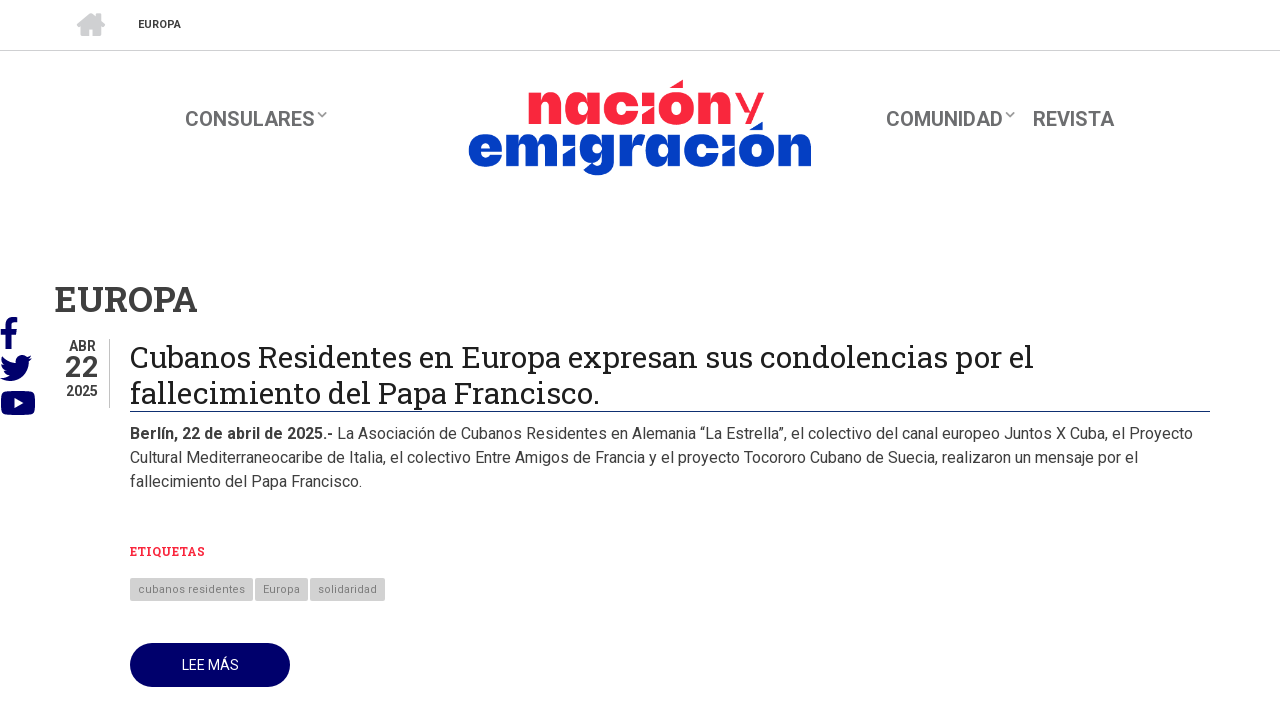

--- FILE ---
content_type: text/html; charset=UTF-8
request_url: https://nacionyemigracion.cu/es/taxonomy/term/36
body_size: 35463
content:
<!DOCTYPE html><html lang="es" dir="ltr" prefix="content: http://purl.org/rss/1.0/modules/content/ dc: http://purl.org/dc/terms/ foaf: http://xmlns.com/foaf/0.1/ og: http://ogp.me/ns# rdfs: http://www.w3.org/2000/01/rdf-schema# schema: http://schema.org/ sioc: http://rdfs.org/sioc/ns# sioct: http://rdfs.org/sioc/types# skos: http://www.w3.org/2004/02/skos/core# xsd: http://www.w3.org/2001/XMLSchema# "><head><meta charset="utf-8" /><script>(function(i,s,o,g,r,a,m){i["GoogleAnalyticsObject"]=r;i[r]=i[r]||function(){(i[r].q=i[r].q||[]).push(arguments)},i[r].l=1*new Date();a=s.createElement(o),m=s.getElementsByTagName(o)[0];a.async=1;a.src=g;m.parentNode.insertBefore(a,m)})(window,document,"script","https://www.google-analytics.com/analytics.js","ga");ga("create", "UA-173984256-2", {"cookieDomain":"auto"});ga("set", "anonymizeIp", true);ga("send", "pageview");</script><meta name="Generator" content="Drupal 8 (https://www.drupal.org)" /><meta name="MobileOptimized" content="width" /><meta name="HandheldFriendly" content="true" /><meta name="viewport" content="width=device-width, initial-scale=1.0" /><script &lt;!--="&lt;!--" Global="Global" site="site" tag="tag" (gtag.js)="(gtag.js)" -="-" Google="Google" Analytics="Analytics" --="--">
async src="https://www.googletagmanager.com/gtag/js?id=UA-173984256-2"&gt;</script><script>
window.dataLayer = window.dataLayer || [];
function gtag(){dataLayer.push(arguments);}
gtag('js', new Date());
gtag('config', 'UA-173984256-2');
</script><script></script><link rel="shortcut icon" href="/core/misc/favicon.ico" type="image/vnd.microsoft.icon" /><link rel="alternate" hreflang="es" href="http://nacionyemigracion.cu/es/taxonomy/term/36" /><link rel="canonical" href="/es/taxonomy/term/36" /><link rel="shortlink" href="/es/taxonomy/term/36" /><link rel="delete-form" href="/es/taxonomy/term/36/delete" /><link rel="edit-form" href="/es/taxonomy/term/36/edit" /><link rel="drupal:content-translation-overview" href="/es/taxonomy/term/36/translations" /><link rel="drupal:content-translation-add" href="/es/taxonomy/term/36/translations/add" /><link rel="drupal:content-translation-edit" href="/es/taxonomy/term/36/translations/edit" /><link rel="drupal:content-translation-delete" href="/es/taxonomy/term/36/translations/delete" /><link rel="alternate" type="application/rss+xml" title="Europa" href="http://nacionyemigracion.cu/es/taxonomy/term/36/feed" /><title>Europa | Nación e Imigración</title><link rel="stylesheet" media="all" href="/sites/default/files/css/css_Dji6xhlmB1ihFCmJ5XdQsY5BpWx1Z8-6XrpUS-Ic4Ac.css" /><link rel="stylesheet" media="all" href="//maxcdn.bootstrapcdn.com/font-awesome/4.5.0/css/font-awesome.min.css" /><link rel="stylesheet" media="all" href="/sites/default/files/css/css_u0aRIu7kQPhm9UHw1aNfoRRgp4YjuCRYRFB9wXTQBpo.css" /><link rel="stylesheet" media="all" href="/sites/default/files/css/css_ZjLYtprS6-v8bpDGi6BopX4aw1gLfMaXseJUIHIOhro.css" /><link rel="stylesheet" media="all" href="//maxcdn.bootstrapcdn.com/bootstrap/3.3.7/css/bootstrap.min.css" /><link rel="stylesheet" media="all" href="/sites/default/files/css/css_veoFw-smwPDpETKhrGGCAaPVmoWB0XLKvjjmmoTVXvU.css" /><link rel="stylesheet" media="all" href="/themes/startupgrowth_lite-8.x-1.0/startupgrowth_lite/css/components/messages.css?qjlb09" /><link rel="stylesheet" media="all" href="/sites/default/files/css/css_JzoleJ1uhrUv8GZoPIpe0FgAY6qitTFAU1tu60snBRQ.css" /><link rel="stylesheet" media="all" href="//maxcdn.bootstrapcdn.com/font-awesome/4.6.3/css/font-awesome.min.css" /><link rel="stylesheet" media="all" href="//fonts.googleapis.com/css?family=Roboto+Slab:400,300,700&amp;subset=latin-ext,latin,greek" /><link rel="stylesheet" media="all" href="//fonts.googleapis.com/css?family=Roboto:400,400italic,700,300,700italic&amp;subset=latin-ext,latin,greek" /><link rel="stylesheet" media="all" href="//fonts.googleapis.com/css?family=Source+Code+Pro&amp;subset=latin,latin-ext" /><link rel="stylesheet" media="all" href="//fonts.googleapis.com/css?family=PT+Serif:400,700,400italic,700italic&amp;subset=latin,latin-ext" /><link rel="stylesheet" media="all" href="/themes/startupgrowth_lite-8.x-1.0/startupgrowth_lite/css/theme/color-gray-orange.css?qjlb09" /><link rel="stylesheet" media="all" href="/sites/default/files/css/css_XDw16kDv0tBIMi8DknkzR-SzRsmEELcoOKZaaz2M5hs.css" /> <!--[if lte IE 8]><script src="/sites/default/files/js/js_VtafjXmRvoUgAzqzYTA3Wrjkx9wcWhjP0G4ZnnqRamA.js"></script><![endif]--></head><body class="layout-no-sidebars wide form-style-1 hff-10 pff-05 sff-05 slff-10 fixed-header-enabled path-taxonomy"> <a href="#main-content" class="visually-hidden focusable skip-link"> Pasar al contenido principal </a><div class="dialog-off-canvas-main-canvas" data-off-canvas-main-canvas><div id="page-container" class="page-container"><div id="banner" class="clearfix banner"><div class="container-fluid"><div id="banner-inside" class="clearfix banner-inside"><div class="banner-area"><div class="row"><div class="col-md-12"><div class="region region-banner"><div id="block-startupgrowth-lite-breadcrumbs" class="block block-system block-system-breadcrumb-block"><div class="content"> <nav class="breadcrumb" role="navigation" aria-labelledby="system-breadcrumb"><h2 id="system-breadcrumb" class="visually-hidden">Sobrescribir enlaces de ayuda a la navegación</h2><ol><li> <span class="breadcrumb-separator fa fa-angle-right"></span> <a href="/es"> <span class="sr-only">Inicio</span> </a></li><li> <span class="breadcrumb-separator fa fa-angle-right"></span> <span>Europa</span></li></ol> </nav></div></div></div></div></div></div></div></div></div><div id="header-container" class="header-container white-region"> <header id="header" role="banner" class="clearfix header fixed-width three-columns"><div class="container"><div id="header-inside" class="clearfix header-inside"><div class="row"><div class="col-md-4 col-sm-12"><div class="header-area"><div id="header-inside-first" class="clearfix header-inside-first"><div class="region region-header-first"><div id="block-menuprincipal2" class="block block-superfish block-superfishmenu-principal-2"><div class="content"><ul id="superfish-menu-principal-2" class="menu sf-menu sf-menu-principal-2 sf-horizontal sf-style-none"><li id="menu-principal-2-menu-link-content33cfdc86-81ea-40ce-a89d-62ed6a81216f" class="sf-depth-1 menuparent"><a href="/es/node" class="sf-depth-1 menuparent">Consulares</a><ul><li id="menu-principal-2-menu-link-content5994b406-9052-4757-8b3c-6493ef62f10a" class="sf-depth-2 sf-no-children"><a href="/es/listado%20consulados" class="sf-depth-2">Consulados en el exterior</a></li><li id="menu-principal-2-menu-link-content504cb4eb-1149-463c-8287-d5352b441c5d" class="sf-depth-2 sf-no-children"><a href="/es/informacion%20consular" class="sf-depth-2">Información Consular</a></li><li id="menu-principal-2-menu-link-content8a884af4-a9f5-4a1b-8855-224ce3aa56c2" class="sf-depth-2 sf-no-children"><a href="/es/legalizaciones" class="sf-depth-2">Legalizaciones</a></li><li id="menu-principal-2-menu-link-contentbca56a8c-38be-4982-a40a-af4d16275ab3" class="sf-depth-2 sf-no-children"><a href="/es/rondas-migratorias" class="sf-depth-2">Rondas Migratorias</a></li></ul></li></ul></div></div></div></div></div></div><div class="col-md-4 col-sm-12 "><div class="header-area"><div id="header-inside-second" class="clearfix header-inside-second"><div class="region region-header"><div id="block-banner-2" class="block block-block-content block-block-content0770226c-fab3-48d0-a9db-d0e9a9f04e31"><div class="content"><div class="clearfix text-formatted field field--name-body field--type-text-with-summary field--label-hidden field__item"><h3><a href="/node"><img alt="logo1" data-entity-type="file" data-entity-uuid="9267285f-1aa6-48b2-9e01-90baf1f37a24" src="/sites/default/files/inline-images/Logotipo%20oficial%20Naci%C3%B3n%20y%20Emigraci%C3%B3n%20PNG-05.png" /></a></h3></div></div></div></div></div></div></div><div class="col-md-4 col-sm-12"><div class="header-area"><div id="header-inside-third" class="clearfix header-inside-third"><div id="search-area" class="clearfix search-area"><div class="region region-search-area"><div class="search-block-form block block-search container-inline" data-drupal-selector="search-block-form" id="block-startupgrowth-lite-search" role="search"><form action="/es/search/node" method="get" id="search-block-form" accept-charset="UTF-8"><div class="js-form-item form-item js-form-type-search form-type-search js-form-item-keys form-item-keys form-no-label"> <label for="edit-keys" class="visually-hidden">Search</label> <input title="Escriba lo que quiere buscar." placeholder="Search..." data-drupal-selector="edit-keys" type="search" id="edit-keys" name="keys" value="" size="15" maxlength="128" class="form-search" /></div><div data-drupal-selector="edit-actions" class="form-actions js-form-wrapper form-wrapper" id="edit-actions"><input class="search-form__submit button js-form-submit form-submit" data-drupal-selector="edit-submit" type="submit" id="edit-submit" value="Search" /></div></form></div></div></div><div id="main-navigation" class="clearfix main-navigation with-search-bar "> <nav role="navigation"><div class="region region-navigation"><div id="block-navegacionprincipal" class="block block-superfish block-superfishmain"><div class="content"><ul id="superfish-main" class="menu sf-menu sf-main sf-horizontal sf-style-none"><li id="main-menu-link-content5cffdca2-8370-4579-a457-7d70aa4ee4f1" class="sf-depth-1 menuparent"><a href="/es" class="sf-depth-1 menuparent">Comunidad</a><ul><li id="main-menu-link-content19992eba-5663-49f7-b581-1db960d43ec2" class="sf-depth-2 sf-no-children"><a href="/es/pagina-asociasiones" class="sf-depth-2">Asociaciones</a></li><li id="main-menu-link-contentba5ffb21-175f-4dff-889d-f75bf2a658d0" class="sf-depth-2 sf-no-children"><a href="/es/pagina-encuentros" class="sf-depth-2">Encuentros</a></li><li id="main-menu-link-contentb89ad754-0530-417b-8539-398db8b43e2b" class="sf-depth-2 sf-no-children"><a href="/es/juntos-x-cuba" class="sf-depth-2">Juntos por Cuba</a></li><li id="main-menu-link-content37a2f5bb-bb55-43d4-b804-07578c4aefc3" class="sf-depth-2 sf-no-children"><a href="/es/sobre-jos-mart-" class="sf-depth-2">Sobre José Martí</a></li></ul></li><li id="main-menu-link-contente87b6d84-7b77-4d37-acbe-ce76c4fdfb4c" class="sf-depth-1 sf-no-children"><a href="/es/revista-correo" class="sf-depth-1">Revista</a></li></ul></div></div></div> </nav></div></div></div></div></div></div></div> </header></div><div id="page-start" class="clearfix"></div><div id="page" class="clearfix page"><div class="system-messages"><div class="container"><div class="row"><div class="col-md-12"><div class="region region-system-messages"><div id="block-socialmedialinks" class="block-social-media-links block block-social-media-links-block"><div class="content"><ul class="social-media-links--platforms platforms vertical"><li> <a href="https://www.facebook.com/https://www.facebook.com/NacionyEmigracion" > <span class='fa fa-facebook fa-2x'></span> </a></li><li> <a href="https://www.twitter.com/https://twitter.com/NacionyEmig" > <span class='fa fa-twitter fa-2x'></span> </a></li><li> <a href="https://www.youtube.com/https://www.youtube.com/channel/UCLhS5ASbL9MwzOyu81NlWqA" > <span class='fa fa-youtube fa-2x'></span> </a></li></ul></div></div><div data-drupal-messages-fallback class="hidden"></div></div></div></div></div></div><div id="main-content" class="clearfix main-content white-region"><div class="container"><div class="row"> <section class="col-md-12"><div id="main" class="clearfix main main-area" ><div class="region region-content"><div id="block-startupgrowth-lite-page-title" class="block block-core block-page-title-block"><div class="content"><h1 class="title page-title">Europa</h1></div></div><div id="block-startupgrowth-lite-content" class="block block-system block-system-main-block"><div class="content"><div class="views-element-container"><div class="view view-taxonomy-term view-id-taxonomy_term view-display-id-page_1 js-view-dom-id-f1d2b55ccd7113602ffd480bf80ca085bd50c5a6b4fd880cb9b6169c9a8f4b41"><div class="view-header"><div about="/es/taxonomy/term/36" typeof="schema:Thing" id="taxonomy-term-36" class="taxonomy-term vocabulary-tags"> <span property="schema:name" content="Europa" class="rdf-meta hidden"></span><div class="content"></div></div></div><div class="view-content"><div class="views-row"><article data-history-node-id="1191" role="article" about="/es/node/1191" typeof="schema:Article" class="node node--type-article node--promoted node--view-mode-teaser clearfix"><div class="node--content-container"><div class="node--submitted-info "><div class="submitted-date"> <i class="fa fa-calendar hidden-lg hidden-md hidden-sm"></i><div class="month">Abr</div><div class="day">22</div><div class="year">2025</div></div></div><div class="node--content clearfix"> <header><h2 class="node__title"> <a href="/es/node/1191" rel="bookmark"><span property="schema:name" class="field field--name-title field--type-string field--label-hidden">Cubanos Residentes en Europa expresan sus condolencias por el fallecimiento del Papa Francisco.</span></a></h2> <span property="schema:name" content="Cubanos Residentes en Europa expresan sus condolencias por el fallecimiento del Papa Francisco." class="rdf-meta hidden"></span><div class="node__meta"> <article typeof="schema:Person" about="/es/user/21" class="profile"> </article> <span class="submitted-info"> By <span rel="schema:author" class="field field--name-uid field--type-entity-reference field--label-hidden"><span lang="" about="/es/user/21" typeof="schema:Person" property="schema:name" datatype="">editor</span></span> </span> <span property="schema:dateCreated" content="2025-04-22T20:02:45+00:00" class="rdf-meta hidden"></span></div> </header><div class="node--main-content"><div property="schema:text" class="clearfix text-formatted field field--name-body field--type-text-with-summary field--label-hidden field__item"><p><span><span><span><span><span><span><strong>Berlín, 22 de abril de 2025.- </strong>La Asociación de Cubanos Residentes en Alemania “La Estrella”, el colectivo del canal europeo Juntos X Cuba, el Proyecto Cultural Mediterraneocaribe de Italia, el colectivo Entre Amigos de Francia y el proyecto Tocororo Cubano de Suecia, realizaron un mensaje por el fallecimiento del Papa Francisco.</span></span></span></span></span></span></p></div><div class="field field--name-field-tags field--type-entity-reference field--label-above field--entity-reference-target-type-taxonomy-term clearfix"><h3 class="field__label">Etiquetas</h3><ul class='links field__items'><li><a href="/es/taxonomy/term/264" property="schema:about" hreflang="es">cubanos residentes</a></li><li><a href="/es/taxonomy/term/36" property="schema:about" hreflang="es">Europa</a></li><li><a href="/es/taxonomy/term/284" property="schema:about" hreflang="es">solidaridad</a></li></ul></div><div class="node__links"><ul class="links inline"><li class="node-readmore"><a href="/es/node/1191" rel="tag" title="Cubanos Residentes en Europa expresan sus condolencias por el fallecimiento del Papa Francisco." hreflang="es">Lee más<span class="visually-hidden"> sobre Cubanos Residentes en Europa expresan sus condolencias por el fallecimiento del Papa Francisco.</span></a></li></ul></div></div></div></div></article></div><div class="views-row"><article data-history-node-id="371" role="article" about="/es/node/371" typeof="schema:Article" class="node node--type-article node--promoted node--view-mode-teaser clearfix"><div class="node--content-container"><div class="node--submitted-info "><div class="submitted-date"> <i class="fa fa-calendar hidden-lg hidden-md hidden-sm"></i><div class="month">Jun</div><div class="day">19</div><div class="year">2021</div></div></div><div class="node--content clearfix"> <header><h2 class="node__title"> <a href="/es/node/371" rel="bookmark"><span property="schema:name" class="field field--name-title field--type-string field--label-hidden">Declaración Final del XV Encuentro Regional de Cubanos Residentes en Europa.</span></a></h2> <span property="schema:name" content="Declaración Final del XV Encuentro Regional de Cubanos Residentes en Europa." class="rdf-meta hidden"></span><div class="node__meta"> <article typeof="schema:Person" about="/es/user/21" class="profile"> </article> <span class="submitted-info"> By <span rel="schema:author" class="field field--name-uid field--type-entity-reference field--label-hidden"><span lang="" about="/es/user/21" typeof="schema:Person" property="schema:name" datatype="">editor</span></span> </span> <span property="schema:dateCreated" content="2021-06-19T23:21:05+00:00" class="rdf-meta hidden"></span></div> </header><div class="node--main-content"><div class="field field--name-field-image field--type-image field--label-hidden field__items"><div class="images-container clearfix"><div class="image-preview clearfix"><div class="image-wrapper clearfix"><div class="field__item"> <a class="overlayed image-popup" href="/es/node/371"><img property="schema:image" src="/sites/default/files/styles/medium/public/2021-06/IMG-20210618-WA0008_0.jpg?itok=oKOxh3eA" width="220" height="146" alt="Poster XV ECRE" typeof="foaf:Image" class="image-style-medium" /><span class="overlay"><i class="fa fa-plus"></i></span></a></div></div></div></div></div><div property="schema:text" class="clearfix text-formatted field field--name-body field--type-text-with-summary field--label-hidden field__item"><p> </p><p>Nosotros, cubanos residentes en Europa, reunidos de manera virtual en el marco del XV Aniversario del primer ECRE celebrado en esta misma ciudad de París en mayo de 2006:</p></div><div class="field field--name-field-tags field--type-entity-reference field--label-above field--entity-reference-target-type-taxonomy-term clearfix"><h3 class="field__label">Etiquetas</h3><ul class='links field__items'><li><a href="/es/taxonomy/term/65" property="schema:about" hreflang="es">ECRE Virtual Europa</a></li><li><a href="/es/taxonomy/term/53" property="schema:about" hreflang="es">#JuntosXCuba</a></li><li><a href="/es/taxonomy/term/52" property="schema:about" hreflang="es">Declaraciones</a></li><li><a href="/es/taxonomy/term/34" property="schema:about" hreflang="es">Encuentro Regional</a></li><li><a href="/es/taxonomy/term/36" property="schema:about" hreflang="es">Europa</a></li></ul></div><div class="node__links"><ul class="links inline"><li class="node-readmore"><a href="/es/node/371" rel="tag" title="Declaración Final del XV Encuentro Regional de Cubanos Residentes en Europa." hreflang="es">Lee más<span class="visually-hidden"> sobre Declaración Final del XV Encuentro Regional de Cubanos Residentes en Europa.</span></a></li></ul></div></div></div></div></article></div><div class="views-row"><article data-history-node-id="370" role="article" about="/es/node/370" typeof="schema:Article" class="node node--type-article node--promoted node--view-mode-teaser clearfix"><div class="node--content-container"><div class="node--submitted-info "><div class="submitted-date"> <i class="fa fa-calendar hidden-lg hidden-md hidden-sm"></i><div class="month">Jun</div><div class="day">19</div><div class="year">2021</div></div></div><div class="node--content clearfix"> <header><h2 class="node__title"> <a href="/es/node/370" rel="bookmark"><span property="schema:name" class="field field--name-title field--type-string field--label-hidden">Cubanos en Europa celebrarán su XV Encuentro Regional.</span></a></h2> <span property="schema:name" content="Cubanos en Europa celebrarán su XV Encuentro Regional." class="rdf-meta hidden"></span><div class="node__meta"> <article typeof="schema:Person" about="/es/user/21" class="profile"> </article> <span class="submitted-info"> By <span rel="schema:author" class="field field--name-uid field--type-entity-reference field--label-hidden"><span lang="" about="/es/user/21" typeof="schema:Person" property="schema:name" datatype="">editor</span></span> </span> <span property="schema:dateCreated" content="2021-06-19T01:42:58+00:00" class="rdf-meta hidden"></span></div> </header><div class="node--main-content"><div class="field field--name-field-image field--type-image field--label-hidden field__items"><div class="images-container clearfix"><div class="image-preview clearfix"><div class="image-wrapper clearfix"><div class="field__item"> <a class="overlayed image-popup" href="/es/node/370"><img property="schema:image" src="/sites/default/files/styles/medium/public/2021-06/IMG-20210618-WA0008_1.jpg?itok=-EvLQFQ2" width="220" height="146" alt="Poster XV ECRE" typeof="foaf:Image" class="image-style-medium" /><span class="overlay"><i class="fa fa-plus"></i></span></a></div></div></div></div></div><div property="schema:text" class="clearfix text-formatted field field--name-body field--type-text-with-summary field--label-hidden field__item"><p> </p><p>Este 19 de junio, nuestros nacionales residentes en países europeos celebrarán su XV Encuentro Regional de Cubanos Residentes en Europa (ECRE). En esta ocasión, la cita continental <a href="http://www.nacionyemigracion.cu/es/node/369">convocada</a> por la Coordinadora Nacional de Cubanos Residentes en Francia el pasado 5 de abril, se desarrollará de manera virtual a causa de la actual situación epidemiológica internacional.</p></div><div class="field field--name-field-tags field--type-entity-reference field--label-above field--entity-reference-target-type-taxonomy-term clearfix"><h3 class="field__label">Etiquetas</h3><ul class='links field__items'><li><a href="/es/taxonomy/term/65" property="schema:about" hreflang="es">ECRE Virtual Europa</a></li><li><a href="/es/taxonomy/term/53" property="schema:about" hreflang="es">#JuntosXCuba</a></li><li><a href="/es/taxonomy/term/34" property="schema:about" hreflang="es">Encuentro Regional</a></li><li><a href="/es/taxonomy/term/36" property="schema:about" hreflang="es">Europa</a></li></ul></div><div class="node__links"><ul class="links inline"><li class="node-readmore"><a href="/es/node/370" rel="tag" title="Cubanos en Europa celebrarán su XV Encuentro Regional." hreflang="es">Lee más<span class="visually-hidden"> sobre Cubanos en Europa celebrarán su XV Encuentro Regional.</span></a></li></ul></div></div></div></div></article></div><div class="views-row"><article data-history-node-id="369" role="article" about="/es/node/369" typeof="schema:Article" class="node node--type-article node--promoted node--view-mode-teaser clearfix"><div class="node--content-container"><div class="node--submitted-info "><div class="submitted-date"> <i class="fa fa-calendar hidden-lg hidden-md hidden-sm"></i><div class="month">Abr</div><div class="day">05</div><div class="year">2021</div></div></div><div class="node--content clearfix"> <header><h2 class="node__title"> <a href="/es/node/369" rel="bookmark"><span property="schema:name" class="field field--name-title field--type-string field--label-hidden">XV Encuentro Regional de Cubanos Residentes en Europa.</span></a></h2> <span property="schema:name" content="XV Encuentro Regional de Cubanos Residentes en Europa." class="rdf-meta hidden"></span><div class="node__meta"> <article typeof="schema:Person" about="/es/user/21" class="profile"> </article> <span class="submitted-info"> By <span rel="schema:author" class="field field--name-uid field--type-entity-reference field--label-hidden"><span lang="" about="/es/user/21" typeof="schema:Person" property="schema:name" datatype="">editor</span></span> </span> <span property="schema:dateCreated" content="2021-04-05T17:35:00+00:00" class="rdf-meta hidden"></span></div> </header><div class="node--main-content"><div class="field field--name-field-image field--type-image field--label-hidden field__items"><div class="images-container clearfix"><div class="image-preview clearfix"><div class="image-wrapper clearfix"><div class="field__item"> <a class="overlayed image-popup" href="/es/node/369"><img property="schema:image" src="/sites/default/files/styles/medium/public/2021-06/blogmedia-ecre-XV-Paris-_0.jpg?itok=mSZRrkOc" width="220" height="146" alt="Logos" typeof="foaf:Image" class="image-style-medium" /><span class="overlay"><i class="fa fa-plus"></i></span></a></div></div></div></div></div><div property="schema:text" class="clearfix text-formatted field field--name-body field--type-text-with-summary field--label-hidden field__item">La Coordinadora Nacional de Cubanos Residentes en Francia convoca al XV Encuentro (Virtual) de Cubanos Residentes en Europa, que se celebrará el próximo 19 de junio de 2021 a las 16: 00 horas de París.</div><div class="field field--name-field-tags field--type-entity-reference field--label-above field--entity-reference-target-type-taxonomy-term clearfix"><h3 class="field__label">Etiquetas</h3><ul class='links field__items'><li><a href="/es/taxonomy/term/65" property="schema:about" hreflang="es">ECRE Virtual Europa</a></li><li><a href="/es/taxonomy/term/34" property="schema:about" hreflang="es">Encuentro Regional</a></li><li><a href="/es/taxonomy/term/36" property="schema:about" hreflang="es">Europa</a></li></ul></div><div class="node__links"><ul class="links inline"><li class="node-readmore"><a href="/es/node/369" rel="tag" title="XV Encuentro Regional de Cubanos Residentes en Europa." hreflang="es">Lee más<span class="visually-hidden"> sobre XV Encuentro Regional de Cubanos Residentes en Europa.</span></a></li></ul></div></div></div></div></article></div><div class="views-row"><article data-history-node-id="350" role="article" about="/es/node/350" typeof="schema:Article" class="node node--type-article node--promoted node--view-mode-teaser clearfix"><div class="node--content-container"><div class="node--submitted-info "><div class="submitted-date"> <i class="fa fa-calendar hidden-lg hidden-md hidden-sm"></i><div class="month">Feb</div><div class="day">24</div><div class="year">2021</div></div></div><div class="node--content clearfix"> <header><h2 class="node__title"> <a href="/es/node/350" rel="bookmark"><span property="schema:name" class="field field--name-title field--type-string field--label-hidden">Declaración contra la ignominia.</span></a></h2> <span property="schema:name" content="Declaración contra la ignominia." class="rdf-meta hidden"></span><div class="node__meta"> <article typeof="schema:Person" about="/index.php/es/user/21" class="profile"> </article> <span class="submitted-info"> By <span rel="schema:author" class="field field--name-uid field--type-entity-reference field--label-hidden"><span lang="" about="/es/user/21" typeof="schema:Person" property="schema:name" datatype="">editor</span></span> </span> <span property="schema:dateCreated" content="2021-02-24T20:46:00+00:00" class="rdf-meta hidden"></span></div> </header><div class="node--main-content"><div class="field field--name-field-image field--type-image field--label-hidden field__items"><div class="images-container clearfix"><div class="image-preview clearfix"><div class="image-wrapper clearfix"><div class="field__item"> <a class="overlayed image-popup" href="/es/node/350"><img property="schema:image" src="/sites/default/files/styles/medium/public/2021-05/ecre_0.jpg?itok=bt_xyEzk" width="220" height="203" alt="Logo ECRE" typeof="foaf:Image" class="image-style-medium" /><span class="overlay"><i class="fa fa-plus"></i></span></a></div></div></div></div></div><div property="schema:text" class="clearfix text-formatted field field--name-body field--type-text-with-summary field--label-hidden field__item"><p> </p><p>Los cubanos y cubanas residentes en Europa, que abogamos porque Cuba disfrute del derecho a la libre determinación, sin injerencias extranjeras, porque se le ponga fin al criminal Bloqueo de más de 60 años del gobierno de los USA y a toda su política de agresión y asfixia contra nuestra Patria, emitimos la siguiente declaración:</p></div><div class="field field--name-field-tags field--type-entity-reference field--label-above field--entity-reference-target-type-taxonomy-term clearfix"><h3 class="field__label">Etiquetas</h3><ul class='links field__items'><li><a href="/es/taxonomy/term/53" property="schema:about" hreflang="es">#JuntosXCuba</a></li><li><a href="/es/taxonomy/term/105" property="schema:about" hreflang="es">ACR</a></li><li><a href="/es/taxonomy/term/36" property="schema:about" hreflang="es">Europa</a></li><li><a href="/es/taxonomy/term/52" property="schema:about" hreflang="es">Declaraciones</a></li><li><a href="/es/taxonomy/term/35" property="schema:about" hreflang="es">Bloqueo</a></li><li><a href="/es/taxonomy/term/68" property="schema:about" hreflang="es">Ataques y campañas contra Cuba</a></li></ul></div><div class="node__links"><ul class="links inline"><li class="node-readmore"><a href="/es/node/350" rel="tag" title="Declaración contra la ignominia." hreflang="es">Lee más<span class="visually-hidden"> sobre Declaración contra la ignominia.</span></a></li></ul></div></div></div></div></article></div><div class="views-row"><article data-history-node-id="25" role="article" about="/es/node/25" typeof="schema:Article" class="node node--type-article node--promoted node--view-mode-teaser clearfix"><div class="node--content-container"><div class="node--submitted-info "><div class="submitted-date"> <i class="fa fa-calendar hidden-lg hidden-md hidden-sm"></i><div class="month">Oct</div><div class="day">20</div><div class="year">2020</div></div></div><div class="node--content clearfix"> <header><h2 class="node__title"> <a href="/es/node/25" rel="bookmark"><span property="schema:name" class="field field--name-title field--type-string field--label-hidden">Convocatoria I Encuentro Virtual de Cubanos en Europa contra el Bloqueo</span></a></h2> <span property="schema:name" content="Convocatoria I Encuentro Virtual de Cubanos en Europa contra el Bloqueo" class="rdf-meta hidden"></span><div class="node__meta"> <article typeof="schema:Person" about="/index.php/en/user/1" class="profile"> </article> <span class="submitted-info"> By <span rel="schema:author" class="field field--name-uid field--type-entity-reference field--label-hidden"><span lang="" about="/es/user/1" typeof="schema:Person" property="schema:name" datatype="">admin</span></span> </span> <span property="schema:dateCreated" content="2020-10-20T14:11:46+00:00" class="rdf-meta hidden"></span></div> </header><div class="node--main-content"><div class="field field--name-field-image field--type-image field--label-hidden field__items"><div class="images-container clearfix"><div class="image-preview clearfix"><div class="image-wrapper clearfix"><div class="field__item"> <a class="overlayed image-popup" href="/es/node/25"><img property="schema:image" src="/sites/default/files/styles/medium/public/2020-10/ECRE2020%20%283%29.jpg?itok=IWtthp6n" width="157" height="220" alt="ECRE2020 (3).jpg" typeof="foaf:Image" class="image-style-medium" /><span class="overlay"><i class="fa fa-plus"></i></span></a></div></div></div></div></div><div property="schema:text" class="clearfix text-formatted field field--name-body field--type-text-with-summary field--label-hidden field__item">Compatriotas:
Como ha sido tradición por más de 15 años, los cubanos que amamos a nuestra Patria y queremos el bienestar de nuestro pueblo, deseamos celebrar la Semana de la Cultura Nacional, convocándoles al I Encuentro Virtual de Cubanos en Europa contra el Bloqueo, el 24 de octubre de 2020.</div><div class="field field--name-field-tags field--type-entity-reference field--label-above field--entity-reference-target-type-taxonomy-term clearfix"><h3 class="field__label">Etiquetas</h3><ul class='links field__items'><li><a href="/es/taxonomy/term/34" property="schema:about" hreflang="es">Encuentro Regional</a></li><li><a href="/es/taxonomy/term/35" property="schema:about" hreflang="es">Bloqueo</a></li><li><a href="/es/taxonomy/term/36" property="schema:about" hreflang="es">Europa</a></li></ul></div><div class="node__links"><ul class="links inline"><li class="node-readmore"><a href="/es/node/25" rel="tag" title="Convocatoria I Encuentro Virtual de Cubanos en Europa contra el Bloqueo" hreflang="es">Lee más<span class="visually-hidden"> sobre Convocatoria I Encuentro Virtual de Cubanos en Europa contra el Bloqueo</span></a></li></ul></div></div></div></div></article></div></div><div class="feed-icons"> <a href="http://nacionyemigracion.cu/es/taxonomy/term/36/feed" class="feed-icon"> Suscribirse a Europa</a></div></div></div></div></div></div></div> </section></div></div></div></div><div id="toTop" class="to-top"><i class="fa fa-angle-up"></i></div></div></div><script type="application/json" data-drupal-selector="drupal-settings-json">{"path":{"baseUrl":"\/","scriptPath":null,"pathPrefix":"es\/","currentPath":"taxonomy\/term\/36","currentPathIsAdmin":false,"isFront":false,"currentLanguage":"es"},"pluralDelimiter":"\u0003","suppressDeprecationErrors":true,"google_analytics":{"trackOutbound":true,"trackMailto":true,"trackDownload":true,"trackDownloadExtensions":"7z|aac|arc|arj|asf|asx|avi|bin|csv|doc(x|m)?|dot(x|m)?|exe|flv|gif|gz|gzip|hqx|jar|jpe?g|js|mp(2|3|4|e?g)|mov(ie)?|msi|msp|pdf|phps|png|ppt(x|m)?|pot(x|m)?|pps(x|m)?|ppam|sld(x|m)?|thmx|qtm?|ra(m|r)?|sea|sit|tar|tgz|torrent|txt|wav|wma|wmv|wpd|xls(x|m|b)?|xlt(x|m)|xlam|xml|z|zip","trackColorbox":true},"startupgrowth_lite":{"ParallaxAndVideoBg":{"ParallaxAndVideoBgOpacity":0.8},"VideoBackgroundInit":{"PathToVideo_mp4":"http:\/\/nacionyemigracion.cu\/themes\/startupgrowth_lite-8.x-1.0\/startupgrowth_lite\/videos\/background-video.mp4","PathToVideo_webm":"http:\/\/nacionyemigracion.cu\/themes\/startupgrowth_lite-8.x-1.0\/startupgrowth_lite\/videos\/background-video.webm","pathToVideo_jpg":"http:\/\/nacionyemigracion.cu\/themes\/startupgrowth_lite-8.x-1.0\/startupgrowth_lite\/videos\/background-video.jpg"}},"superfish":{"superfish-main":{"id":"superfish-main","sf":{"animation":{"opacity":"show","height":"show"},"speed":"fast","autoArrows":false,"dropShadows":false},"plugins":{"smallscreen":{"mode":"window_width","expandText":"Desplegar","collapseText":"Plegar","title":"Navegaci\u00f3n principal"},"supposition":true,"supersubs":true}},"superfish-menu-principal-2":{"id":"superfish-menu-principal-2","sf":{"animation":{"opacity":"show","height":"show"},"speed":"fast","autoArrows":false,"dropShadows":false},"plugins":{"smallscreen":{"mode":"window_width","expandText":"Desplegar","collapseText":"Plegar","title":"Menu Principal 2"},"supposition":true,"supersubs":true}}},"ajaxTrustedUrl":{"\/es\/search\/node":true},"user":{"uid":0,"permissionsHash":"48c6ad9eb4d3fdbeca9505fcf0fd59e346acc1188885c857589a0f815ae08bcc"}}</script><script src="/sites/default/files/js/js_dQAjxYGc8mDH99Ijxyg3Vy4Yx-K8P0TvlL3JXMke-Uc.js"></script><script src="https://use.fontawesome.com/releases/v5.5.0/js/all.js"></script><script src="https://use.fontawesome.com/releases/v5.5.0/js/v4-shims.js"></script><script src="/sites/default/files/js/js_Zm6v3kDIEhOtY8zd_Jsb4MdJiq5b5ozQqu6S9vR5Mjo.js"></script><script src="//maxcdn.bootstrapcdn.com/bootstrap/3.3.7/js/bootstrap.min.js"></script><script src="/sites/default/files/js/js_KLOXW42fFQZuO20-gLH9sTiDiLY9lx6IMOrO4LIFlUk.js"></script></body></html>

--- FILE ---
content_type: text/css
request_url: https://nacionyemigracion.cu/themes/startupgrowth_lite-8.x-1.0/startupgrowth_lite/css/theme/color-gray-orange.css?qjlb09
body_size: 8834
content:
/**
 * @file
 * Gray Orange color styling for Startup Growth Lite.
 *
 * Base color: #00006c
 * Dark color: #c14300
 * Light color: #0505ad
 * Very light color: #d2d2ea
 * RGB Base color: 222, 77, 0
 * RGB Dark color: 193, 67, 0
 * RGB Light color: 255, 106, 27
 * RGB Very Light color: 255, 214, 193
 */

/* base: elements */
a {
  color: #00006c;
}
a:hover,
a:focus {
  color: #0505ad;
}
h1 a:hover,
h2 a:hover,
h3 a:hover,
h4 a:hover,
h5 a:hover,
h6 a:hover {
  color: #0505ad;
}
blockquote:after {
  color: #0505ad;
}

/* base: layout */
.colored-region {
  background-color: #00006c;
}

/* Custom footer */
#footer {
  background-color: #f2f1f7;
}
/**/

.colored-region.dark {
  background-color: #c14300;
}
.light-colored-region {
  background-color: #E7E4F4;
}
.colored-region + .content-top-highlighted:before {
  border-top-color: #00006c;
}
.colored-region.dark + .content-top-highlighted:before {
  border-top-color: #c14300;
}
.light-colored-region + .content-top-highlighted:before {
  border-top-color: #d2d2ea;
}
.colored-region.content-top-highlighted:after {
  border-top-color: #00006c;
}
.colored-region.dark.content-top-highlighted:after {
  border-top-color: #c14300;
}
.light-colored-region.content-top-highlighted:after {
  border-top-color: #e6e5f2;
}
.colored-region + .highlighted:before {
  border-top-color: #00006c;
}
.colored-region.dark + .highlighted:before {
  border-top-color: #c14300;
}
.light-colored-region + .highlighted:before {
  border-top-color: #d2d2ea;
}
.colored-region.highlighted:after {
  border-top-color: #00006c;
}
.colored-region.dark.highlighted:after {
  border-top-color: #c14300;
}
.light-colored-region.highlighted:after {
  border-top-color: #e6e5f2;
}
.colored-region.black a {
  color: #00006c;
  text-decoration: none;
}
.colored-region.black a:hover {
  color: #0505ad;
}

/* components: breadcrumb */
.breadcrumb a:hover {
  color: #0505ad;
}

/* components: buttons */
a.button,
input[type="submit"],
input[type="reset"],
input[type="button"] {
  background-color: #00006c;
}
a.button:hover,
input[type="submit"]:hover,
input[type="reset"]:hover,
input[type="button"]:hover {
  background-color: #0505ad;
}
.colored-region:not(.black) a.button,
.colored-region:not(.black) input[type="submit"],
.colored-region:not(.black) input[type="reset"],
.colored-region:not(.black) input[type="button"] {
  background-color: #00256a;
  border-color: #0505ad;
}
.colored-region:not(.black) a.button:hover,
.colored-region:not(.black) input[type="submit"]:hover,
.colored-region:not(.black) input[type="reset"]:hover,
.colored-region:not(.black) input[type="button"]:hover {
  background-color: rgb(9, 70, 183);
}

/* components: comments */
.comment ul.links li a {
  color: #00006c;
}
.comment ul.links li a:hover {
  color: #0505ad;
}

/* components: icons-list */
ul.icons-list li a {
  border-color: #00006c;
}
ul.icons-list li a:hover {
  background-color: #0505ad;
  border-color: #0505ad;
}
.colored-region ul.icons-list li a {
  border-color: #0505ad;
}
.colored-region.black ul.icons-list li a {
  color: #0505ad;
}
.colored-region ul.icons-list li a:hover {
  background-color: #0505ad;
  border-color: #0505ad;
}

/* components: image-overlay */
.overlay {
  background: rgba(255, 106, 27, 0.75);
  background: -moz-linear-gradient(top, rgba(255, 106, 27, 0.75) 0%, rgba(222, 77, 0, 0.75) 100%); /* FF3.6+ */
  background: -webkit-gradient(linear, left top, left bottom, color-stop(0%, rgba(255, 106, 27, 0.75)), color-stop(100%, rgba(222, 77, 0, 0.75))); /* Chrome,Safari4+ */
  background: -webkit-linear-gradient(top, rgba(255, 106, 27, 0.75) 0%, rgba(222, 77, 0, 0.75) 100%); /* Chrome10+,Safari5.1+ */
  background: -o-linear-gradient(top, rgba(255, 106, 27, 0.75) 0%, rgba(222, 77, 0, 0.75) 100%); /* Opera 11.10+ */
  background: -ms-linear-gradient(top, rgba(255, 106, 27, 0.75) 0%, rgba(222, 77, 0, 0.75) 100%); /* IE10+ */
  background: linear-gradient(to bottom, rgba(133, 156, 241, 0.75) 0%, rgba(91, 86, 171, 0.75) 100%); /* W3C */
}

/* components: field-mt-video */
.video-item > a:before {
  background: rgba(255, 106, 27, 0.75);
  background: -moz-linear-gradient(top, rgba(255, 106, 27, 0.75) 0%, rgba(222, 77, 0, 0.75) 100%); /* FF3.6+ */
  background: -webkit-gradient(linear, left top, left bottom, color-stop(0%, rgba(255, 106, 27, 0.75)), color-stop(100%, rgba(222, 77, 0, 0.75))); /* Chrome,Safari4+ */
  background: -webkit-linear-gradient(top, rgba(255, 106, 27, 0.75) 0%, rgba(222, 77, 0, 0.75) 100%); /* Chrome10+,Safari5.1+ */
  background: -o-linear-gradient(top, rgba(255, 106, 27, 0.75) 0%, rgba(222, 77, 0, 0.75) 100%); /* Opera 11.10+ */
  background: -ms-linear-gradient(top, rgba(255, 106, 27, 0.75) 0%, rgba(222, 77, 0, 0.75) 100%); /* IE10+ */
  background: linear-gradient(to bottom, rgba(255, 106, 27, 0.75) 0%, rgba(222, 77, 0, 0.75) 100%); /* W3C */
}

/* components: menu */
ul.menu li.menu-item > a:before {
  color: #00006c;
}
ul.menu li > a:hover:before {
  color: #0505ad;
}
ul.menu li.menu-item--expanded > a:hover:before {
  color: #00006c;
}
.header-container ul.menu li a:hover,
.header-container nav>ul.menu>li.menu-item--active-trail>a:hover {
  color: #d7d7d7;
}
.header-container ul.menu li li a:hover {
  color: #819de0;
}
.subfooter-area ul.menu li a:hover {
  color: #0505ad;
}
.colored-region:not(.black) ul.menu li a:hover {
  background-color: #0505ad;
}
.colored-region.black ul.menu li a:hover {
  color: #0505ad;
}
.colored-region.black ul.menu li.menu-item--active-trail > a:before {
  color: #00006c;
}
sf-depth-2 .header-container .sf-menu>li>a:hover,
sf-depth-2 .header-container .sf-menu>li.sfHover>a {
  color: #00006c;
}

/* components: more-links */
.view-promoted-items--style-2 .more-link a {
  background-color: #00006c;
}
.view-promoted-items--style-2 .more-link a:hover {
  background-color: #0505ad;
}
.view-promoted-items--style-2 .views-row .more-link a {
  color: #00006c;
}
.view-promoted-items--style-2 .views-row .more-link a:hover {
  color: #0505ad;
  background-color: transparent;
}
.colored-region .view-promoted-items--style-2 .more-link a {
  background-color: #0505ad;
}

/* components: node-links */
ul.links li a {
  background-color: #00006c;
}
ul.links li a:hover {
  background-color: #0505ad;
}
.colored-region:not(.black) ul.links li a {
  background-color: #0505ad;
  border-color: #0505ad;
}
.colored-region:not(.black) ul.links li a:hover {
  background-color: rgba(255, 106, 27, 0.7);
}

/* components: node */
.post-progressbar {
  background-color: #00006c;
}
.node--type-mt-testimonial .field--name-body p:first-child:after {
  color: #0505ad;
}
@media (min-width: 768px) {
  .node--submitted-info i {
    color: #00006c;
  }
  .comment-counter {
    color: #00006c;
  }
}

/* components: pager */
li.pager__item > a:hover {
  border-bottom-color: #0505ad;
  color: #0505ad;
}
li.pager__item.is-active a,
li.pager__item.is-active:last-child a {
  border-color: #00006c;
  color: #00006c;
}

/* components: parallax-and-video-bg */
.parallax-active .colored-region .highlighted-bottom-transparent-bg,
.video-bg-active .colored-region .highlighted-bottom-transparent-bg {
  background-color: rgba(222, 77, 0, 0.8);
}
.parallax-active .colored-region.dark .highlighted-bottom-transparent-bg,
.video-bg-active .colored-region.dark .highlighted-bottom-transparent-bg {
  background-color: rgba(193, 67, 0, 0.8);
}

/* components: slider-revolution-global */
.caption-link a {
  background: #0505ad;
}

/* components: tabs */
.colored-region .nav-tabs > li.active > a,
.colored-region .nav-tabs > li > a:hover {
  border-color: #c2c2c2 #c2c2c2 #00006c #c2c2c2;
}
.colored-region.dark .nav-tabs > li.active > a,
.colored-region.dark .nav-tabs > li > a:hover {
  border-bottom-color: #c14300;
}

/* components: view-highlighted-testimonials */
.colored-region.black .view-testimonials--highlighted .views-field-body p:first-child:after {
  color: #0505ad;
}

/* components: view-popular-taxonomy */
.colored-region:not(.black) .view-mt-popular-tags .views-row a {
  background-color: #0505ad;
}

/* components: view-pricing-tables */
.view-pricing-tables .pricing-table {
  border: 1px solid #00006c;
}
.view-pricing-tables .pricing-table-header {
  background-color: #00006c;
}
.view-pricing-tables .views-field-field-mt-price {
  background-color: #00006c;
}

/* components: view-promoted-items */
.view-promoted-items .info a.comments:after {
  color: #0505ad;
}

/* components: view-testimonials */
.view-testimonials .views-field-body p:first-child:after {
  color: #0505ad;
}

/* components: views */
.views-field-title a {
  color: #00006c;
}
.views-field-title a:hover {
  color: #0505ad;
}
.white-region.content-top .views-field-title a:hover,
.light-gray-region.content-top .views-field-title a:hover {
  color: #0505ad;
}


--- FILE ---
content_type: text/css
request_url: https://nacionyemigracion.cu/sites/default/files/css/css_XDw16kDv0tBIMi8DknkzR-SzRsmEELcoOKZaaz2M5hs.css
body_size: 5697
content:
#banner-inside img{width:100%;}#superfish-main-toggle{color:white;}.sf-depth-1 a{color:white;}#superfish-main .header-container .sf-menu ul li a:hover{color:#99b0f5;}#block-socialmedialinks-2{position:fixed;float:left;left:0;z-index:100;top:44%;}#block-socialmedialinks-2 a{background:#071a6b;color:white;display:block;position:relative;text-align:center;padding:10px;font-size:13px;}#block-socialmedialinks-2 li:first-child a{border-radius:0 7px 0 0;}#block-socialmedialinks-2 li:last-child a{border-radius:0 0 7px 0;}#block-socialmedialinks-2 li:nth-child(1):hover a{background:#00aced;transition:all 0.5s;}#block-socialmedialinks-2 li:nth-child(2):hover a{background:#f00;transition:all 0.5s;}#block-socialmedialinks-2 li:nth-child(3):hover a{background:#4867aa;transition:all 0.5s;}#block-socialmedialinks-2 li:nth-child(4):hover a{background:linear-gradient(to bottom,rgba(2,109,217,1) 0%,rgba(221,101,135,1) 100%);transition:all 0.5s;}#block-socialmedialinks{float:right;}#views-bootstrap-slideshow-de-articulos-destacados-block-1 .carousel-caption{background-color:rgba(0,0,0,0.70);border-radius:2px;}#views-bootstrap-slideshow-de-articulos-destacados-block-1 .carousel-caption h3 a{color:#99b0f5;}#views-bootstrap-slideshow-de-articulos-destacados-block-1{box-shadow:2px 2px 5px 0px #888888;}#block-twitterembedcubaminrex,#block-twittercubaminrex,#block-prueba{border-bottom:#0e2f71 solid 1px;padding-bottom:0;}#main-content{padding-bottom:0;margin-bottom:-25px;}#page h2,#footer h2{border-bottom:1px solid #0e2f71;}#footer p{color:black;}#footer a{color:#0e2f71;text-decoration:none;}#footer a.button{color:white;text-decoration:none;}.footer h2{font-size:18px !important;margin-bottom:25px;color:#002465;}.footer li{margin-bottom:10px;font-size:17px;list-style-type:none;margin-left:-20px;}.region-footer-fourth img{margin-bottom:10px;border-radius:4px;}#views-bootstrap-noticias-block-1 img{padding:4px;border:solid #c19999 1px;border-radius:3px;}#content-top-highlighted-inside h2{margin-bottom:20px;}#views-bootstrap-videos-del-canal-de-youtube-block-1 .views-field-title a{padding-top:10px;}#views-bootstrap-videos-del-canal-de-youtube-block-1 .views-field-title a{color:#000000;font-size:medium;font-weight:600;}#views-bootstrap-videos-del-canal-de-youtube-block-1 .video-embed-field-responsive-video{box-shadow:1px 1px 10px 0px #3e3333;margin-top:12px;}#highlighted-inside h2{margin-top:10px;}a.see-more{padding:5px;background-color:#0e2f71;border-radius:3px;color:white;text-decoration:none;}.see-more{-webkit-transition-duration:0.4s;transition-duration:0.4s;}.see-more:hover{background-color:white;color:#0e2f71;border:1px solid #0e2f71;}#block-canaldesindicador a{text-transform:uppercase;}.shs-widget-container{margin-right:10px;}#block-alternadordeidioma{padding:0;margin:0;right:-80px;top:-17px;width:60px;}#block-alternadordeidioma p{padding:0;margin:0;}@media only screen and (max-width:760px){#banner{background:url(/cubaminrex/sites/default/files/inline-images/banner-md-sm.jpg) no-repeat;background-size:100%;height:78px;z-index:1000;}#block-alternadordeidioma{right:-40%;}#block-alternadordeidioma img{margin-top:5px;}#block-banner{display:none;}}#block-contactodelpiedepagina{padding-bottom:0;}#block-ultimoacceso{padding:0;}
.subfooter{background-color:#6d6e70;}.header-container{background-color:#FFFFFF;}.onscroll .header{background-color:#FFFFFF;}h3{font-size:40px;font-weight:800;color:#f9273d;}.header-container ul.menu li a{font-size:20px;;font-weight:800;color:#6d6e70;}.media{width:975px;}.region-content-bottom-third{width:600px;}h4{font-size:30px;font-weight:800;color:#043fc3;}.parallax-active .colored-region.black .highlighted-bottom-transparent-bg,.video-bg-active .colored-region.black .highlighted-bottom-transparent-bg{background-color:#ffff;}.colored-region.black{color:#1e1e1e;}.col-md-8{width:52.666667%;}.light-colored-region{background-color:#ffff;}.light-colored-region.highlighted:after{border-top-color:#ffff;}.white-region{padding:0px 0;}#footer{background-color:#ffff;}.footer-top.light-gray-region{background-color:rgba(255,255,255,.15);}.slick__grid.block-columngrid.block-grid.small-block-grid-3.medium-block-grid-3.large-block-grid-3{padding-top:90px;}#main-content{margin-bottom:-87px;}.block-column,.blazy.block-column,.item-list > .block-column{width:106%;}.header-container ul.menu{padding:48px 0 0px 0 !important;}h2{font-size:30px;text-transform:none;}#content-bottom-inside .col-md-4{width:408px;padding-left:50px;padding-right:15px;}#footer-top-inside .col-sm-6{width:585px;padding-left:0px;padding-right:15px;}.footer{padding:0px 0 0 0;margin-top:0px;}.footer-top{padding-top:0px;}.col-md-12{padding-left:0px;}#main{height:700px;}#content-bottom-inside .row{margin-right:0px;margin-left:0px;}.slide__caption{padding-top:0px;padding-bottom:0px;padding-right:0px;padding-left:0px;}.media-heading{margin-bottom:25px;}#block-imagencomerbien,#block-estampascubanas,#block-imagenhistorietasycaricaturas{padding-bottom:0px;}.media>.pull-left{padding-right:50px;padding-left:45px;}#block-articulos{width:300px;}#block-views-block-actividades-bloque-2-block-1{width:700px;}.slick__grid.block-columngrid.block-grid.small-block-grid-3.medium-block-grid-3.large-block-grid-3{padding-top:14px;}#block-socialmedialinks{position:fixed;float:left;left:0;z-index:100;top:44%;}.region-content{padding:0px 0 0px;}#footer p{padding:0px 0 0px 0;}#footer a{color:#000092;font-size:20px;}.region-footer-fourth img{margin-bottom:0px;}.views-element-container.contextual-region.block.block-views.block-views-blockcomer-bien-block-1{padding:0 0 px 0;}h3.field__label{font-size:12px;}.submitted-info{display:none;}
